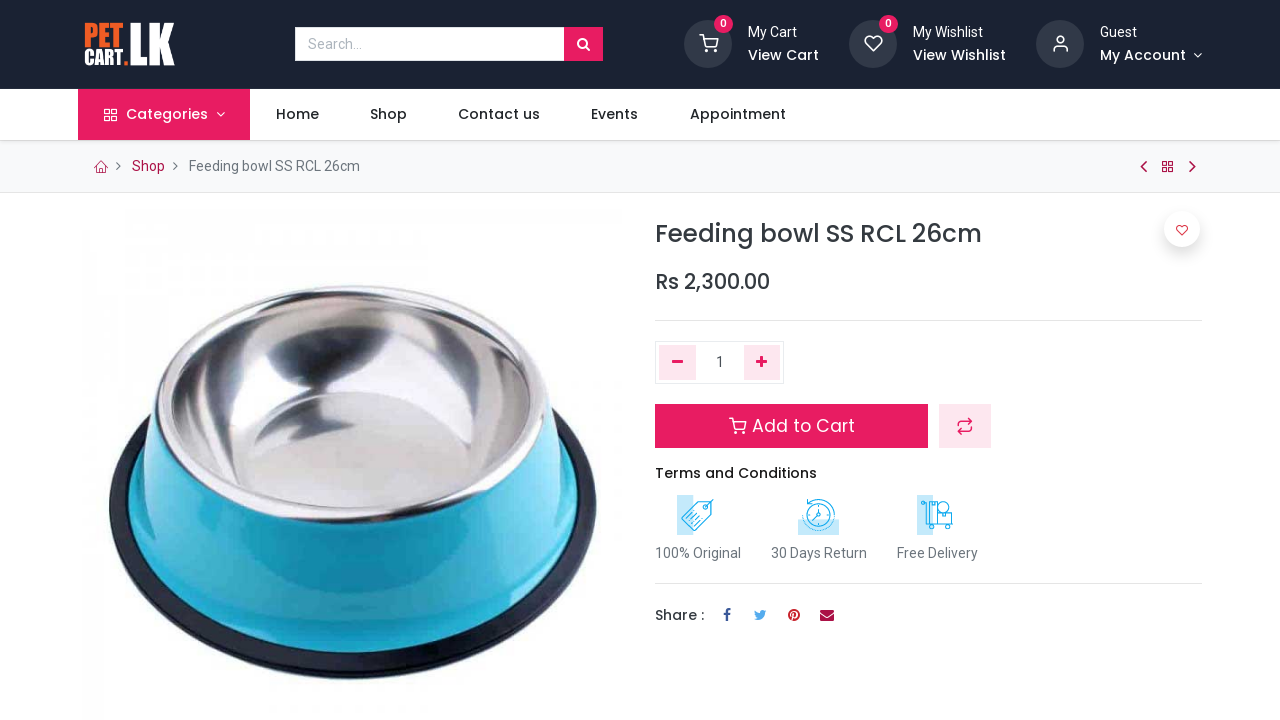

--- FILE ---
content_type: text/html; charset=utf-8
request_url: http://petcart.lk:8090/shop/pc00757-feeding-bowl-ss-rcl-26cm-15674
body_size: 44400
content:
<!DOCTYPE html>
        <html lang="en-US" data-website-id="3" data-main-object="product.template(15674,)" data-oe-company-name="Best Care Pet&#39;s Shop(Pvt)Ltd" data-add2cart-redirect="1">
    <head>
                <meta charset="utf-8"/>
                <meta http-equiv="X-UA-Compatible" content="IE=edge,chrome=1"/>
            <meta name="viewport" content="width=device-width, initial-scale=1"/>
        <meta name="generator" content="Odoo"/>
            <link rel="manifest" href="/pwa/3/manifest.json"/>
            <link rel="apple-touch-icon" sizes="192x192" href="/web/image/website/3/dr_pwa_icon_192/192x192"/>
            <meta name="theme-color" content="#FFFFFF"/>
            <meta name="mobile-web-app-capable" content="yes"/>
            <meta name="apple-mobile-web-app-title"/>
            <meta name="apple-mobile-web-app-capable" content="yes"/>
            <meta name="apple-mobile-web-app-status-bar-style" content="default"/>
                        <meta property="og:type" content="website"/>
                        <meta property="og:title" content="Feeding bowl SS RCL 26cm "/>
                        <meta property="og:site_name" content="Best Care Pet&#39;s Shop(Pvt)Ltd"/>
                        <meta property="og:url" content="http://petcart.lk:8090/shop/pc00757-feeding-bowl-ss-rcl-26cm-15674"/>
                        <meta property="og:image" content="http://petcart.lk:8090/web/image/product.template/15674/image_1024?unique=119191c"/>
                        <meta property="og:description"/>
                    <meta name="twitter:card" content="summary_large_image"/>
                    <meta name="twitter:title" content="Feeding bowl SS RCL 26cm "/>
                    <meta name="twitter:image" content="http://petcart.lk:8090/web/image/product.template/15674/image_1024?unique=119191c"/>
                    <meta name="twitter:description"/>
        <link rel="canonical" href="https://petcart.lk/shop/pc00757-feeding-bowl-ss-rcl-26cm-15674"/>
        <link rel="preconnect" href="https://fonts.gstatic.com/" crossorigin=""/>
                <title> Feeding bowl SS RCL 26cm  | Pet Cart </title>
                <link type="image/x-icon" rel="shortcut icon" href="/web/image/website/3/favicon?unique=3aadaf4"/>
            <link rel="preload" href="/web/static/lib/fontawesome/fonts/fontawesome-webfont.woff2?v=4.7.0" as="font" crossorigin=""/>
            <link rel="preload" href="/theme_prime/static/lib/Droggol-Pack-v1.0/fonts/Droggol-Pack.ttf?4iwoe7" as="font" crossorigin=""/>
            <link rel="stylesheet" type="text/css" href="/theme_prime/static/lib/Droggol-Pack-v1.0/droggol-pack-1.css"/>
            <link type="text/css" rel="stylesheet" href="/web/assets/210538-c9469bb/3/web.assets_common.min.css" data-asset-bundle="web.assets_common" data-asset-version="c9469bb"/>
            <link type="text/css" rel="stylesheet" href="/web/assets/157228-8fef25e/3/web.assets_frontend.min.css" data-asset-bundle="web.assets_frontend" data-asset-version="8fef25e"/>
                <script id="web.layout.odooscript" type="text/javascript">
                    var odoo = {
                        csrf_token: "1cd1ec29a330364d4723dfc145e4bb78ffb6e9dco1800827307",
                        debug: "",
                    };
                </script>
            <script type="text/javascript">
                odoo.dr_theme_config = {"bool_enable_ajax_load": false, "json_zoom": {"zoom_enabled": true, "zoom_factor": 2, "disable_small": false}, "json_category_pills": {"enable": true, "enable_child": true, "hide_desktop": false, "show_title": true, "style": "1"}, "json_grid_product": {"show_color_preview": true, "show_quick_view": true, "show_similar_products": true, "show_rating": true, "show_stock_label": false, "style": "2"}, "json_shop_filters": {"filter_method": "default", "in_sidebar": false, "collapsible": true, "show_category_count": true, "show_attrib_count": false, "hide_extra_attrib_value": false, "show_rating_filter": true, "show_availability_filter": true, "tags_style": "1"}, "json_bottom_bar": {"show_bottom_bar": true, "show_bottom_bar_on_scroll": false, "filters": true, "actions": ["tp_home", "tp_search", "tp_wishlist", "tp_offer", "tp_brands", "tp_category", "tp_orders"]}, "bool_sticky_add_to_cart": true, "json_general_language_pricelist_selector": {"hide_country_flag": false}, "json_b2b_shop_config": {"dr_enable_b2b": false, "dr_only_assigned_pricelist": false, "dr_allow_reorder": false}, "json_mobile": {}, "json_product_search": {"advance_search": true, "search_category": true, "search_attribute": true, "search_suggestion": true, "search_limit": 10, "search_max_product": 3, "search_fuzzy": true}, "json_lazy_load_config": {"enable_ajax_load_products": false, "enable_ajax_load_products_on_click": true}, "json_brands_page": {"disable_brands_grouping": false}, "cart_flow": "default", "theme_installed": true, "pwa_active": false, "bool_product_offers": true, "bool_show_products_nav": true, "is_public_user": true, "has_sign_up": false};
            </script>
            <script type="text/javascript">
                odoo.__session_info__ = {"is_admin": false, "is_system": false, "is_website_user": true, "user_id": false, "is_frontend": true, "profile_session": null, "profile_collectors": null, "profile_params": null, "show_effect": "True", "translationURL": "/website/translations", "cache_hashes": {"translations": "33cad170628ed787298d67ff03fab02a296628d8"}, "geoip_country_code": null};
                if (!/(^|;\s)tz=/.test(document.cookie)) {
                    const userTZ = Intl.DateTimeFormat().resolvedOptions().timeZone;
                    document.cookie = `tz=${userTZ}; path=/`;
                }
            </script>
            <script defer="defer" type="text/javascript" src="/web/assets/10652-4f16801/3/web.assets_common_minimal.min.js" data-asset-bundle="web.assets_common_minimal" data-asset-version="4f16801"></script>
            <script defer="defer" type="text/javascript" src="/web/assets/10653-8dd5d3a/3/web.assets_frontend_minimal.min.js" data-asset-bundle="web.assets_frontend_minimal" data-asset-version="8dd5d3a"></script>
            <script defer="defer" type="text/javascript" data-src="/web/assets/39557-ddb3175/3/web.assets_common_lazy.min.js" data-asset-bundle="web.assets_common_lazy" data-asset-version="ddb3175"></script>
            <script defer="defer" type="text/javascript" data-src="/web/assets/141724-97b1170/3/web.assets_frontend_lazy.min.js" data-asset-bundle="web.assets_frontend_lazy" data-asset-version="97b1170"></script>
        <!-- Google tag (gtag.js) -->
<script async src="https://www.googletagmanager.com/gtag/js?id=G-8Z4WL45Y0N"></script>
<script>
  window.dataLayer = window.dataLayer || [];
  function gtag(){dataLayer.push(arguments);}
  gtag('js', new Date());
  gtag('config', 'G-8Z4WL45Y0N');
</script>
    </head>
            <body class="">
        <div id="wrapwrap" class="   ">
        <div class="tp-bottombar-component o_not_editable w-100 tp-bottombar-component-style-1 p-0 tp-has-drower-element  ">
            <div class="d-flex justify-content-center align-items-center border-bottom tp-bottom-bar-add-to-cart">
                <a class="mx-3" href="#">
                    <img class="o_image_40_cover tp-rounded-border border product-img" src="/web/image/product.template/15674/image_128" alt="Feeding bowl SS RCL 26cm " loading="lazy"/>
                </a>
                <span class="mx-3">
                    <p class="mb-0 small font-weight-bold">Price:</p>
                    <p class="mb-0 small text-primary"><span data-oe-type="monetary" data-oe-expression="combination_info[&#39;price&#39;]" class="product-price">Rs <span class="oe_currency_value">2,300.00</span></span></p>
                </span>
                <button class="product-add-to-cart btn btn-primary-soft m-2 tp-rounded-border btn-block">
                    <i class="dri dri-cart"></i> Add to Cart
                </button>
            </div>
            <ul class="list-inline my-2 px-5 d-flex tp-bottombar-main-element justify-content-between">
        <li class="list-inline-item o_not_editable position-relative tp-bottom-action-btn text-center  ">
            <a aria-label="Home" class=" " href="/">
                <i class="tp-action-btn-icon fa fa-home"></i>
            </a>
            <div class="tp-action-btn-label">Home</div>
        </li>
        <li class="list-inline-item o_not_editable position-relative tp-bottom-action-btn text-center tp-search-sidebar-action ">
            <a aria-label="Search" class=" " href="#">
                <i class="tp-action-btn-icon dri dri-search"></i>
            </a>
            <div class="tp-action-btn-label">Search</div>
        </li>
                        <li class="list-inline-item text-center tp-bottom-action-btn tp-drawer-action-btn align-items-center d-flex justify-content-center rounded-circle">
                            <a href="#" aria-label="Open menu"><i class="tp-drawer-icon fa fa-th"></i></a>
                        </li>
        <li class="list-inline-item o_not_editable position-relative tp-bottom-action-btn text-center  ">
            <a aria-label="Wishlist" class="o_wsale_my_wish tp-btn-in-bottom-bar " href="/shop/wishlist">
                <i class="tp-action-btn-icon dri dri-wishlist"></i>
                <sup class="my_wish_quantity o_animate_blink badge badge-primary">0</sup>
            </a>
            <div class="tp-action-btn-label">Wishlist</div>
        </li>
        <li class="list-inline-item o_not_editable tp-bottom-action-btn ">
            <div class="dropdown">
                <a href="#" class="dropdown-toggle" data-toggle="dropdown" aria-label="Account Info"><i class="dri dri-user tp-action-btn-icon"></i></a>
                <div class="tp-action-btn-label">Account</div>
                <div class="dropdown-menu dropdown-menu-right" role="menu">
                    <div class="dropdown-header">Guest</div>
                    <a href="/web/login" role="menuitem" class="dropdown-item">Login</a>
                    <div class="dropdown-divider"></div>
                    <a href="/shop/cart" role="menuitem" class="dropdown-item">My Cart</a>
                    <a href="/shop/wishlist" role="menuitem" class="dropdown-item">Wishlist (<span class="tp-wishlist-counter">0</span>)</a>
                </div>
            </div>
        </li>
            </ul>
            <hr class="mx-4"/>
            <ul class="list-inline d-flex my-2 px-5 tp-bottombar-secondary-element justify-content-between">
        <li class="list-inline-item o_not_editable position-relative tp-bottom-action-btn text-center  ">
            <a aria-label="Offers" class=" " href="/offers">
                <i class="tp-action-btn-icon dri dri-bolt"></i>
            </a>
            <div class="tp-action-btn-label">Offers</div>
        </li>
        <li class="list-inline-item o_not_editable position-relative tp-bottom-action-btn text-center  ">
            <a aria-label="Brands" class=" " href="/shop/all-brands">
                <i class="tp-action-btn-icon dri dri-tag-l "></i>
            </a>
            <div class="tp-action-btn-label">Brands</div>
        </li>
        <li class="list-inline-item o_not_editable position-relative tp-bottom-action-btn text-center tp-category-action ">
            <a aria-label="Category" class=" " href="#">
                <i class="tp-action-btn-icon dri dri-category"></i>
            </a>
            <div class="tp-action-btn-label">Category</div>
        </li>
        <li class="list-inline-item o_not_editable position-relative tp-bottom-action-btn text-center  ">
            <a aria-label="Orders" class=" " href="/my/orders">
                <i class="tp-action-btn-icon fa fa-file-text-o"></i>
            </a>
            <div class="tp-action-btn-label">Orders</div>
        </li>
            </ul>
        </div>
        <header id="top" data-anchor="true" data-name="Header" class="  o_header_standard o_hoverable_dropdown">
                    <div class="tp-header-box o_colored_level o_cc" style="background-color: #1a2233; color: #ffffff;">
                <div class="container">
                    <div class="row align-items-center">
                        <div class="col-auto py-3">
    <a href="/" class="navbar-brand logo d-none d-lg-block">
            <span role="img" aria-label="Logo of Pet Cart" title="Pet Cart"><img src="/web/image/website/3/logo/Pet%20Cart?unique=3aadaf4" class="img img-fluid" alt="Pet Cart" loading="lazy"/></span>
        </a>
                        </div>
                        <div class="col-auto py-3 flex-grow-1">
    <form method="get" class="o_searchbar_form o_wait_lazy_js s_searchbar_input mx-auto w-75 o_wsale_products_searchbar_form o_not_editable" action="/shop" data-snippet="s_searchbar_input">
            <div role="search" class="input-group  ">
        <input type="search" name="search" class="search-query form-control oe_search_box None" placeholder="Search..." value="" data-search-type="products" data-limit="5" data-display-image="true" data-display-description="true" data-display-extra-link="true" data-display-detail="true" data-order-by="name asc"/>
        <div class="input-group-append">
            <button type="submit" aria-label="Search" title="Search" class="btn oe_search_button btn-primary"><i class="fa fa-search"></i></button>
        </div>
    </div>
            <input name="order" type="hidden" class="o_search_order_by" value="name asc"/>
        </form>
                        </div>
                        <div class="col-auto py-3 o_not_editable">
                            <div class="row align-items-center justify-content-end tp-account-info">
                                <div class="col-auto my-1">
                                    <div class="media align-items-center">
                                        <div class="o_wsale_my_cart position-relative tp-cart-sidebar-action">
                                            <a href="/shop/cart">
                                                <i class="dri dri-cart tp-light-bg rounded-circle" style="background-color: #313948; color: #ffffff;"></i>
                                                <sup class="my_cart_quantity badge badge-primary mb-0 font-weight-bold" data-order-id="">0</sup>
                                            </a>
                                        </div>
                                        <div class="media-body ml-3 d-none d-xl-block">
                                            <div class="mb-1">My Cart</div>
                                            <a class="tp-cart-sidebar-action" href="#"><h6 class="mb-0" style="color: #ffffff;">View Cart</h6></a>
                                        </div>
                                    </div>
                                </div>
                                <div class="col-auto my-1">
                                    <div class="media align-items-center">
                                        <div class="o_wsale_my_wish position-relative">
                                            <a href="/shop/wishlist">
                                                <i class="dri dri-wishlist tp-light-bg rounded-circle" style="background-color: #313948; color: #ffffff;"></i>
                                                <sup class="my_wish_quantity o_animate_blink badge badge-primary">0</sup>
                                            </a>
                                        </div>
                                        <div class="media-body ml-3 d-none d-xl-block">
                                            <div class="mb-1">My Wishlist</div>
                                            <a href="/shop/wishlist"><h6 class="mb-0" style="color: #ffffff;">View Wishlist</h6></a>
                                        </div>
                                    </div>
                                </div>
                                <div class="col-auto my-1">
                                    <div class="media align-items-center">
                                        <i class="dri dri-user tp-light-bg rounded-circle" style="background-color: #313948; color: #ffffff;"></i>
                                        <div class="media-body ml-3">
                                            <div style="max-width: 150px;" class="text-truncate mb-1">Guest</div>
                                            <div class="dropdown">
                                                <a href="#" class="dropdown-toggle d-block" data-toggle="dropdown" aria-label="Account Info" style="color: #ffffff;">
                                                    <h6 class="d-inline mb-0" style="color: #ffffff;">My Account</h6>
                                                </a>
                                                <div class="dropdown-menu" role="menu">
                                                    <a href="/web/login" role="menuitem" class="dropdown-item">Login</a>
                                                    <div class="dropdown-divider"></div>
                                                    <a href="/shop/cart" role="menuitem" class="dropdown-item">My Cart</a>
                                                    <a href="/shop/wishlist" role="menuitem" class="dropdown-item">
                                                        Wishlist (<span class="tp-wishlist-counter">0</span>)
                                                    </a>
                                                </div>
                                            </div>
                                        </div>
                                    </div>
                                </div>
                            </div>
                        </div>
                    </div>
                </div>
            </div>
    <nav data-name="Navbar" class="navbar navbar-expand-lg navbar-light o_colored_level o_cc shadow-sm">
                <div id="top_menu_container" class="container justify-content-between">
        <button class="navbar-toggler tp-navbar-toggler collapsed o_not_editable" type="button" data-toggle="collapse" aria-label="Menu" data-target="#top_menu_collapse">
            <span class="icon-bar top-bar"></span>
            <span class="icon-bar middle-bar"></span>
            <span class="icon-bar bottom-bar"></span>
        </button>
                    <a href="/" class="navbar-brand logo d-lg-none o_offcanvas_logo_container">
                        <img role="img" src="/website/image/website/3/logo" aria-label="Logo of Pet Cart" title="Pet Cart" loading="lazy"/>
                    </a>
        <div class="tp-account-info o_not_editable">
            <a class="o_wsale_my_cart tp-cart-sidebar-action d-lg-none" href="/shop/cart">
                <i class="dri dri-cart"></i>
                <sup class="my_cart_quantity badge badge-primary mb-0 font-weight-bold" data-order-id="">0</sup>
            </a>
        </div>
                    <div id="top_menu_collapse" class="collapse navbar-collapse order-last order-lg-0">
    <ul id="top_menu" class="nav navbar-nav o_menu_loading flex-grow-1">
    <li class="nav-item  tp-primary-bg tp-solid dropdown  position-static">
        <a data-toggle="dropdown" href="#" class="nav-link dropdown-toggle o_mega_menu_toggle">
            <i class="dri dri-category mr-1"></i>
        <span>Categories</span>
        </a>
        <div data-name="Mega Menu" class="dropdown-menu o_mega_menu o_no_parent_editor dropdown-menu-left"><section class="s_tp_mega_menu_category_snippet tp-mega-menu-snippet tp-dynamic-snippet pt32 pb32 o_colored_level bg-white" data-tp-snippet-id="s_tp_mega_menu_category_snippet" style="background-image: none;" data-selection-info='{"selectionType":"manual","recordsIDs":[1305,1306,1308,1326,1340,1327,1366,1365,1369,1370,1368,1367]}' data-ui-config-info='{"style":"s_tp_hierarchical_category_style_7","productListing":"bestseller","limit":6,"childOrder":"count","activeActions":["limit","label","count","style","background"],"model":"product.public.category"}' data-name="Categories Listing" data-original-title="" title="" aria-describedby="tooltip866901">
            <div class="s_tp_mega_menu_category_snippet_wrapper container-fluid"></div>
        </section></div>
    </li>
    <li class="nav-item  ">
        <a role="menuitem" href="/" class="nav-link ">
        <span>Home</span>
        </a>
    </li>
    <li class="nav-item  ">
        <a role="menuitem" href="/shop" class="nav-link ">
        <span>Shop</span>
        </a>
    </li>
    <li class="nav-item  ">
        <a role="menuitem" href="/contactus" class="nav-link ">
        <span>Contact us</span>
        </a>
    </li>
    <li class="nav-item  ">
        <a role="menuitem" href="/event" class="nav-link ">
        <span>Events</span>
        </a>
    </li>
    <li class="nav-item  ">
        <a role="menuitem" href="/calendar" class="nav-link ">
        <span>Appointment</span>
        </a>
    </li>
    </ul>
                    </div>
                </div>
    </nav>
        </header>
                <main>
            <div class="mb-2 mb-md-3 bg-100 border-bottom border-top py-1" style="border-color: #e5e5e5 !important;">
                <div class="container">
                    <div class="row justify-content-center justify-content-md-between align-items-center">
                        <div class="col-auto">
                            <ol class="breadcrumb mb-0 bg-transparent">
                                <li class="breadcrumb-item">
                                    <a href="/"><i class="dri dri-home-l"></i></a>
                                </li>
                                <li class="breadcrumb-item">
                                    <a href="/shop">Shop</a>
                                </li>
                                <li class="breadcrumb-item active">
                                    <span>Feeding bowl SS RCL 26cm </span>
                                </li>
                            </ol>
                        </div>
                        <div class="col-auto tp-product-navigator my-2">
                            <a data-content-id="prev" class="btn btn-link btn-sm tp-natigation-btn" href="/shop/mixed-munchies-50-15617"><i class="fa fa-angle-left" style="font-size: 20px;"></i></a>
                            <div class="media align-items-center d-none" data-content-id="prev">
                                <img style="width: 84px; height: 84px; object-fit: cover;" src="/web/image/product.template/15617/image_128" alt="Mixed munchies 50 " loading="lazy"/>
                                <div class="media-body py-1 px-3">
                                    <h6 class="mb-1">Mixed munchies 50 </h6>
                                    <div>
                                        <h6 data-oe-type="monetary" data-oe-expression="prev_product_combination_info[&#39;price&#39;]" class="text-primary d-inline-block mb-0">Rs <span class="oe_currency_value">890.00</span></h6>
                                        <small data-oe-type="monetary" data-oe-expression="prev_product_combination_info[&#39;list_price&#39;]" style="text-decoration: line-through; white-space: nowrap;" class="oe_default_price ml-1 d-none">Rs <span class="oe_currency_value">890.00</span></small>
                                    </div>
                                </div>
                            </div>
                            <a class="btn btn-link btn-sm" title="Back to products" href="/shop"><i class="dri dri-category"></i></a>
                            <a data-content-id="next" class="btn btn-link btn-sm tp-natigation-btn" href="/shop/pc02302-regen-40g-16214"><i class="fa fa-angle-right" style="font-size: 20px;"></i></a>
                            <div class="media align-items-center d-none" data-content-id="next">
                                <img style="width: 84px; height: 84px; object-fit: cover;" src="/web/image/product.template/16214/image_128" alt="Regen 40g" loading="lazy"/>
                                <div class="media-body py-1 px-3">
                                    <h6 class="mb-1">Regen 40g</h6>
                                    <div>
                                        <h6 data-oe-type="monetary" data-oe-expression="next_product_combination_info[&#39;price&#39;]" class="text-primary d-inline-block mb-0">Rs <span class="oe_currency_value">580.00</span></h6>
                                        <small data-oe-type="monetary" data-oe-expression="next_product_combination_info[&#39;list_price&#39;]" style="text-decoration: line-through; white-space: nowrap;" class="oe_default_price ml-1 d-none">Rs <span class="oe_currency_value">580.00</span></small>
                                    </div>
                                </div>
                            </div>
                        </div>
                    </div>
                </div>
            </div>
        <div itemscope="itemscope" itemtype="http://schema.org/Product" id="wrap" class="js_sale ecom-zoomable zoomodoo-next">
                <div class="oe_structure oe_empty oe_structure_not_nearest" id="oe_structure_website_sale_product_1" data-editor-message="DROP BUILDING BLOCKS HERE TO MAKE THEM AVAILABLE ACROSS ALL PRODUCTS"></div>
                <section id="product_detail" class="container oe_website_sale " data-view-track="1" data-product-tracking-info="{&#34;item_id&#34;: &#34;50040616&#34;, &#34;item_name&#34;: &#34;[PC00757] Feeding bowl SS RCL 26cm , Rs 2,300.00&#34;, &#34;item_category&#34;: &#34;All&#34;, &#34;currency&#34;: &#34;LKR&#34;, &#34;price&#34;: 2300.0}">
                    <div class="row">
                        <div class="col-12 col-lg-6 pb-2">
        <div id="o-carousel-product" class="carousel slide position-sticky overflow-hidden tp-drift-zoom tp-product-detail-carousel" data-ride="carousel" data-interval="0">
            <div class="o_carousel_product_outer carousel-outer position-relative flex-grow-1">
                <div class="carousel-inner h-100">
                        <div class="carousel-item h-100 active">
                            <div class="d-flex align-items-center justify-content-center h-100">
                <div class="d-flex align-items-center justify-content-center h-100 position-relative"><img src="/web/image/product.product/13201/image_1024/%5BPC00757%5D%20Feeding%20bowl%20SS%20RCL%2026cm%20%2C%20Rs%202%2C300.00?unique=3d62d91" itemprop="image" class="img img-fluid product_detail_img mh-100 tp-drift-zoom-img" alt="Feeding bowl SS RCL 26cm " loading="lazy"/></div>
            </div>
            </div>
                </div>
            </div>
        <div class="o_carousel_product_indicators pr-1 overflow-hidden">
        </div>
        </div>
                        </div>
                        <div class="col-12 col-lg-6 py-2" id="product_details">
        <h1 itemprop="name" class="h3">Feeding bowl SS RCL 26cm </h1>
                            <span itemprop="url" style="display:none;">https://petcart.lk/shop/pc00757-feeding-bowl-ss-rcl-26cm-15674</span>
                            <span itemprop="image" style="display:none;">https://petcart.lk/web/image/product.template/15674/image_1920?unique=119191c</span>
                            <form action="/shop/cart/update" method="POST">
                                <input type="hidden" name="csrf_token" value="1cd1ec29a330364d4723dfc145e4bb78ffb6e9dco1800827307"/>
                                <div class="js_product js_main_product mb-3">
                                    <div>
      <div itemprop="offers" itemscope="itemscope" itemtype="http://schema.org/Offer" class="product_price d-inline-block mt-2">
                <h3 class="css_editable_mode_hidden h4">
                    <span data-oe-type="monetary" data-oe-expression="combination_info[&#39;price&#39;]" class="oe_price" style="white-space: nowrap;">Rs <span class="oe_currency_value">2,300.00</span></span>
                    <span itemprop="price" style="display:none;">2300.0</span>
                    <span itemprop="priceCurrency" style="display:none;">LKR</span>
                    <span data-oe-type="monetary" data-oe-expression="combination_info[&#39;list_price&#39;]" style="text-decoration: line-through; white-space: nowrap;" class="text-body oe_default_price ml-1 small d-none">Rs <span class="oe_currency_value">2,300.00</span></span>
                </h3>
                <h3 class="css_non_editable_mode_hidden decimal_precision h4" data-precision="2">
                    <span>Rs <span class="oe_currency_value">2,300.00</span></span>
                </h3>
            </div>
                                    </div>
            <hr/>
                                        <input type="hidden" class="product_id" name="product_id" value="13201"/>
                                        <input type="hidden" class="product_template_id" name="product_template_id" value="15674"/>
                                        <input type="hidden" class="product_category_id" name="product_category_id" value="352"/>
        <ul class="list-unstyled js_add_cart_variants flex-column" data-attribute_exclusions="{&#34;exclusions&#34;: {&#34;6121&#34;: []}, &#34;parent_exclusions&#34;: {}, &#34;parent_combination&#34;: [], &#34;parent_product_name&#34;: null, &#34;mapped_attribute_names&#34;: {&#34;6121&#34;: &#34;Batch: 1&#34;}}">
                <li data-attribute_id="2" data-attribute_name="Batch" class="variant_attribute d-none">
                    <div class="d-flex align-items-center mb-2">
                <h6 class="attribute_name mb-0 pb-0" style="display: none;">Batch</h6>
            </div>
                        <select style="display: none;" data-attribute_id="2" class="custom-select css_attribute_select js_variant_change always " name="ptal-12827">
                                        <option value="6121" data-value_id="6121" data-value_name="1" data-attribute_name="Batch" selected="True" data-is_single="True">
                                            <span>1</span>
                                        </option>
                        </select>
        </li>
        </ul>
                                    <p class="css_not_available_msg alert alert-warning">This combination does not exist.</p>
        <div class="css_quantity input-group d-inline-flex mr-2 my-1 align-middle" contenteditable="false">
            <div class="input-group-prepend">
                <a class="btn btn-primary js_add_cart_json" aria-label="Remove one" title="Remove one" href="#">
                    <i class="fa fa-minus"></i>
                </a>
            </div>
            <input type="text" class="form-control quantity" data-min="1" name="add_qty" value="1"/>
            <div class="input-group-append">
                <a class="btn btn-primary float_left js_add_cart_json" aria-label="Add one" title="Add one" href="#">
                    <i class="fa fa-plus"></i>
                </a>
            </div>
        </div>
      <div id="add_to_cart_wrap" class="d-block my-3">
                                        <a role="button" id="add_to_cart" class="btn btn-primary btn-lg js_check_product a-submit d-block d-sm-inline-block w-100 w-md-50 flex-grow-1" href="#">
                <i class="dri dri-cart"></i> Add to Cart
            </a>
            <button type="button" role="button" class="d-none d-md-inline-block btn btn-primary-soft btn-lg ml-2 o_add_compare_dyn" aria-label="Compare" data-action="o_comparelist" data-product-product-id="13201">
                <span class="dri dri-compare"></span>
            </button>
        <div id="product_option_block" class="d-inline-block align-middle">
            <button type="button" role="button" class="btn btn-primary-soft o_add_wishlist_dyn mt16 ml-0 ml-sm-2" data-action="o_wishlist" data-product-template-id="15674" data-product-product-id="13201">
                <span class="dri dri-wishlist" role="img" aria-label="Add to wishlist"></span>
            </button>
        </div>
                                    </div>
      <div class="availability_messages o_not_editable"></div>
                                </div>
                            </form>
                <div class="row">
                    <div class="col-12">
                        <h6><a href="/terms" class="tp-link-dark">Terms and Conditions</a></h6>
                    </div>
                    <div class="col-12">
                        <section>
                            <div class="row">
                                <div class="col-auto text-center my-1">
                                    <img class="img-fluid" src="/theme_prime/static/src/img/content/tag_icon.svg" loading="lazy"/>
                                    <div class="mt-2">
                                        100% Original
                                    </div>
                                </div>
                                <div class="col-auto text-center my-1">
                                    <img class="img-fluid" src="/theme_prime/static/src/img/content/return_icon.svg" loading="lazy"/>
                                    <div class="mt-2">
                                        30 Days Return
                                    </div>
                                </div>
                                <div class="col-auto text-center my-1">
                                    <img class="img-fluid" src="/theme_prime/static/src/img/content/delivery_icon.svg" loading="lazy"/>
                                    <div class="mt-2">
                                        Free Delivery
                                    </div>
                                </div>
                            </div>
                        </section>
                    </div>
                </div>
                <hr/>
        <div class="dr_extra_fields o_not_editable">
        </div>
            <div class="row no-gutters align-items-center">
                <div class="col-auto">
                    <h6 class="mr-2 mb-0">Share :</h6>
                </div>
                <div class="col-auto">
    <div data-snippet="s_share" class="s_share text-left d-inline-block">
        <a href="https://www.facebook.com/sharer/sharer.php?u={url}" target="_blank" class="s_share_facebook d-inline-block">
            <i class="fa fa-facebook "></i>
        </a>
        <a href="https://twitter.com/intent/tweet?text={title}&amp;url={url}" target="_blank" class="s_share_twitter d-inline-block">
            <i class="fa fa-twitter "></i>
        </a>
        <a href="https://pinterest.com/pin/create/button/?url={url}&amp;media={media}&amp;description={title}" target="_blank" class="s_share_pinterest d-inline-block">
            <i class="fa fa-pinterest "></i>
        </a>
        <a href="mailto:?body={url}&amp;subject={title}" class="s_share_email d-inline-block">
            <i class="fa fa-envelope "></i>
        </a>
    </div>
                </div>
            </div>
        <div id="o_product_terms_and_share">
            </div>
            </div>
                    </div>
                </section>
            <div class="container-fluid px-0 my-4 tp-hook-product-tabs">
                <div class="row no-gutters">
                    <div class="col-12">
        <div class="tp-product-details-tab">
            <ul class="nav nav-tabs justify-content-center" role="tablist">
                <li class="nav-item o_not_editable">
                    <a class="nav-link" data-toggle="tab" href="#tp-product-specification-tab" role="tab" aria-selected="false">
                        <div class="my-1 tp-tab-title">
                            <span class="fa fa-sliders mr-1"></span>
                            Specifications
                        </div>
                    </a>
                </li>
            </ul>
            <div class="tab-content">
                <div class="tab-pane fade" id="tp-product-specification-tab" role="tabpanel">
                    <section class="container border-0" id="product_full_spec">
                            <div class="row py-4">
                                <div class="col-12 col-lg-8 offset-lg-2" id="product_specifications">
                                    <table class="table mb-0 border">
                                            <tr>
                                                <td><span>Batch</span></td>
                                                <td>
                                                        <span>1</span>
                                                </td>
                                            </tr>
                                    </table>
                                </div>
                            </div>
                    </section>
                </div>
            </div>
        </div>
                    </div>
                </div>
            </div>
            <div class="container tp-hook-accessory-products">
                <div class="row">
                </div>
            </div>
            <div class="tp-sticky-add-to-cart position-fixed shadow-lg border rounded-pill p-2 css_editable_mode_hidden" style="display: none;">
                <div class="d-flex align-items-center">
                    <a class="mr-2" href="#">
                        <img class="rounded-circle border product-img" src="/web/image/product.template/15674/image_128" alt="Feeding bowl SS RCL 26cm " loading="lazy"/>
                    </a>
                    <div class="mr-2">
                        <h6 class="text-truncate product-name">Feeding bowl SS RCL 26cm </h6>
                        <h6 class="mb-0 text-primary">
                            <span data-oe-type="monetary" data-oe-expression="combination_info[&#39;price&#39;]" class="product-price">Rs <span class="oe_currency_value">2,300.00</span></span>
                        </h6>
                    </div>
                    <a href="#" class="btn btn-primary-soft rounded-pill product-add-to-cart">
                        <i class="dri dri-cart"></i>
                    </a>
                </div>
            </div>
                <div class="oe_structure oe_empty oe_structure_not_nearest mt16" id="oe_structure_website_sale_product_2" data-editor-message="DROP BUILDING BLOCKS HERE TO MAKE THEM AVAILABLE ACROSS ALL PRODUCTS"></div>
            </div>
                </main>
                <footer id="bottom" data-anchor="true" data-name="Footer" class="o_footer o_colored_level o_cc ">
                    <div id="footer" class="oe_structure oe_structure_solo">
      <section class="s_text_block pt40 pb16" data-snippet="s_text_block" data-name="Text" style="background-image: none;">
        <div class="container">
          <div class="row">
            <div class="col-lg-2 pt24 pb24 o_colored_level">
              <h5 class="mb-3">Useful Links</h5>
              <ul class="list-unstyled">
                <li>
                  <a href="/">Home</a>
                </li>
                <li>
                  <a href="#">About us</a>
                </li>
                <li>
                  <a href="#">Products</a>
                </li>
                <li>
                  <a href="#">Services</a>
                </li>
                <li data-original-title="" title="" aria-describedby="tooltip515554">
                  <a href="#" autocomplete="off" data-original-title="" title="">Legal</a>
                </li>
                <li data-original-title="" title="" aria-describedby="tooltip778024">
                  <a href="/contactus" data-original-title="" title="">Contact us</a>
                </li>
              </ul>
            </div>
            <div class="col-lg-5 pt24 pb24 o_colored_level">
              <h5 class="mb-3">About us</h5>
              <p>We are a team of passionate people whose goal is to improve everyone's life through disruptive products. We provide&nbsp;great products for you and&nbsp;your loved ones.
                            <br/><br/></p>
            </div>
            <div id="connect" class="col-lg-4 offset-lg-1 pt24 pb24 o_colored_level">
              <h5 class="mb-3">Connect with us</h5>
              <ul class="list-unstyled">
                <li data-original-title="" title="" aria-describedby="tooltip692413">
                  <i class="fa fa-comment fa-fw mr-2"></i>
                  <span>
                    <a href="/contactus" data-original-title="" title="">Contact us</a>
                  </span>
                </li>
                <li data-original-title="" title="" aria-describedby="tooltip156584">
                  <i class="fa fa-envelope fa-fw mr-2"></i>
                  <span>
                    <a href="https://info@petcart.lk" data-original-title="" title="" autocomplete="off">info@petcart.lk</a>
                  </span>
                </li>
                <li>
                  <i class="fa fa-phone fa-fw mr-2"></i>
                  <span class="o_force_ltr">
                    <a href="tel:+1 (650) 555-0111" autocomplete="off" data-original-title="" title="">0112 233 233</a>
                  </span>
                </li>
              </ul>
              <div class="s_share text-left" data-snippet="s_share" data-name="Social Media">
                <h5 class="s_share_title d-none" wfd-invisible="true">Follow us</h5>
                <a href="https://www.facebook.com/petcart.lk" class="s_share_facebook" target="_blank" data-original-title="" title="">
                  <i class="fa fa-facebook rounded-circle shadow-sm" data-original-title="" title="" aria-describedby="tooltip407189"></i>
                </a>
                <a href="https://www.facebook.com/petcart.lk" class="s_share_twitter" target="_blank" data-original-title="" title="">
                  <i class="fa fa-twitter rounded-circle shadow-sm" data-original-title="" title="" aria-describedby="tooltip674415"></i>
                </a>
                <a href="/website/social/linkedin" class="s_share_linkedin" target="_blank">
                  <i class="fa fa-linkedin rounded-circle shadow-sm"></i>
                </a>
                <a href="/" class="text-800 float-right">
                  <i class="fa fa-home rounded-circle shadow-sm"></i>
                </a>
              </div>
            </div>
          </div>
        </div>
      </section>
    </div>
  <div class="o_footer_copyright o_colored_level o_cc" data-name="Copyright">
                        <div class="container py-3">
                            <div class="row">
                                <div class="col-sm text-center text-sm-left text-muted">
                                    <span class="o_footer_copyright_name mr-2">Copyright © PETCART.LK</span>
                                </div>
                                <div class="col-sm text-center text-sm-right o_not_editable">
        <div class="o_brand_promotion">
        </div>
                                </div>
                            </div>
                        </div>
                    </div>
                </footer>
    <a href="#" class="tp-back-to-top o_not_editable d-none" contenteditable="false" title="Scroll back to top">
      <i class="dri dri-chevron-up-l"></i>
    </a>
  </div>
        <style>
                .o_main_navbar {background-color: #5a7b87;border-bottom: 0px;}
                .o_main_navbar .show .dropdown-toggle {background-color: #5a7b87;}
                .o_main_navbar > ul > li > a:hover, .o_main_navbar
                > ul > li > label:hover {background-color: #4a666f;}
                .o_main_navbar > a:hover, .o_main_navbar > a:focus, .o_main_navbar
                > button:hover, .o_main_navbar
                > button:focus {background-color: #4a666f;color: inherit;}
                .o_main_navbar > a:hover, .o_main_navbar > a:focus, .o_main_navbar
                > button:hover, .o_main_navbar
                > button:focus {background-color: #4a666f;color: inherit;}
            </style>
    </body>
        </html>